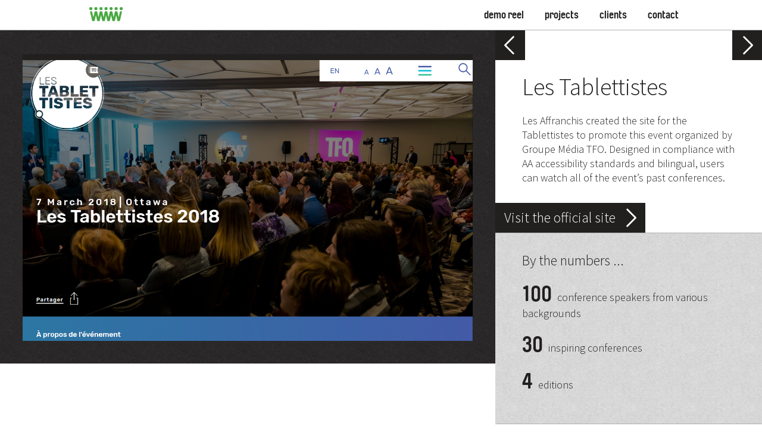

--- FILE ---
content_type: text/html; charset=UTF-8
request_url: https://lesaffranchis.ca/en/projects/les-tablettistes?catid=4
body_size: 2413
content:
<!DOCTYPE HTML>
<html lang="fr-CA" class="no-js">

<head>
	<title>Les Tablettistes, a project by Les Affranchis</title>

	<meta charset="UTF-8"/>
	<!-- Favicons -->
	<link rel="icon" href="https://lesaffranchis.ca/_/images/favicons/favicon_32.png" sizes="32x32">

	<!-- Touch icons -->
	<link rel="apple-touch-icon-precomposed"
	      href="https://lesaffranchis.ca/_/images/favicons/favicon_152.png">

	<!-- Win 8 tiles -->
	<meta name="msapplication-TileColor" content="#4aab48">
	<meta name="msapplication-TileImage"
	      content="https://lesaffranchis.ca/_/images/favicons/favicon_144.png">

	<meta name="viewport" content="width=device-width, user-scalable=0, initial-scale=1"/>

			<link rel="canonical" href="https://lesaffranchis.ca/en/projects/les-tablettistes"/>
	
	<link rel="stylesheet" href="https://cdnjs.cloudflare.com/ajax/libs/tiny-slider/2.9.2/tiny-slider.css">
	<link rel="stylesheet" href="https://vjs.zencdn.net/7.5.5/video-js.css"/>
	<link rel="stylesheet"
	      href="https://lesaffranchis.ca/_/css/style.css?v=1727212270"/>

	
	<script src="https://cdnjs.cloudflare.com/ajax/libs/tiny-slider/2.9.2/min/tiny-slider.js"></script>
	<script src="https://vjs.zencdn.net/7.5.5/video.js"></script>
	<script src="https://unpkg.com/imagesloaded@4/imagesloaded.pkgd.min.js"></script>
	<script src="https://unpkg.com/masonry-layout@4/dist/masonry.pkgd.min.js"></script>

	<script
			src="https://code.jquery.com/jquery-3.4.1.min.js"
			integrity="sha256-CSXorXvZcTkaix6Yvo6HppcZGetbYMGWSFlBw8HfCJo="
			crossorigin="anonymous"></script>

	<script src="https://cdnjs.cloudflare.com/ajax/libs/gsap/3.0.1/gsap.min.js"></script>


	<script>
		var BASE_URL   = 'https://lesaffranchis.ca/',
		    STATIC_URL = 'https://lesaffranchis.ca/',
		    LANG       = 'en';
	</script>
	<script src="https://lesaffranchis.ca/_/js/Main.js?v=1728324961"></script>


	<!-- Google Tag Manager -->
	<script>(function ( w, d, s, l, i )
		{
			w[ l ] = w[ l ] || [];
			w[ l ].push( {
				'gtm.start'                     :
					new Date().getTime(), event : 'gtm.js',
			} );
			var f                            = d.getElementsByTagName( s )[ 0 ],
			    j = d.createElement( s ), dl = l != 'dataLayer' ? '&l=' + l : '';
			j.async = true;
			j.src =
				'https://www.googletagmanager.com/gtm.js?id=' + i + dl;
			f.parentNode.insertBefore( j, f );
		})( window, document, 'script', 'dataLayer', 'GTM-WXZH8HC' );</script>
	<!-- End Google Tag Manager -->
	<!-- Google tag (gtag.js) added 2023-06-28 for GA4-->
	<script async src="https://www.googletagmanager.com/gtag/js?id=G-NS2P29407E"></script>
	<script>
		window.dataLayer = window.dataLayer || [];

		function gtag ()
		{
			dataLayer.push( arguments );
		}

		gtag( 'js', new Date() );
		gtag( 'config', 'G-NS2P29407E' );
		gtag( 'config', 'AW-1019860243' );
	</script>
	    <meta name="description" content="Les Tablettistes : A digital project created with love by Les Affranchis.">
    <meta property="og:description" content="The web showcase for Les Tablettistes conference, completely accessible and dedicated to discussions on education and innovation.">
    <meta property="og:image" content="https://lesaffranchis.s3.amazonaws.com/web/images/Tablettistes_Desktop1_1280x800.jpg">
    <meta property="og:locale" content="en">
    <meta property="og:site_name" content="LesAffranchis.ca">
    <meta property="og:title" content="Les Tablettistes, a project by Les Affranchis">
    <meta property="og:type" content="article">
    <meta property="og:url" content="https://lesaffranchis.ca/en/projects/les-tablettistes">
</head>
<body id="project_details">

<header>
    <h1><a href="https://lesaffranchis.ca/en/">Les Affranchis</a></h1>
</header>

<nav>
    <a class="home" href="https://lesaffranchis.ca/en/">home</a>

	<button id="btn_toggle_menu">
		<img class="icon_menu" src="/_/images/bg_nav.svg" alt="Open menu">
		<img class="icon_close" src="/_/images/btn_menu_close.svg" alt="Closed menu">
	</button>

    <ul>
	    <li><a href="https://lesaffranchis.ca/en/demo-reel/">Demo reel</a></li>
        <li><a href="https://lesaffranchis.ca/en/projects/">projects</a>
                    </li>
                <li><a href="https://lesaffranchis.ca/en/clients">clients</a></li>
        <li><a href="https://lesaffranchis.ca/en/contact-us">contact</a></li>
    </ul>
</nav>

<section id="main">
	<article id="project">
	<header>
				<nav class="projet_nav has-prev has-next">
			<ul>
								<li><a href="https://lesaffranchis.ca/en/projects/lise-watier-une-vie-a-entreprendre?catid=4" class="prev_project"></a></li>
												<li><a href="https://lesaffranchis.ca/en/projects/miikana-sur-la-route-de-la-lnh?catid=4" class="next_project"></a></li>
							</ul>
		</nav>
		
		<h1>Les Tablettistes</h1>
		<p>Les Affranchis created the site for the Tablettistes to promote this event organized by Groupe Média TFO. Designed in compliance with AA accessibility standards and bilingual, users can watch all of the event’s past conferences.</p>

		<div class="links">
							<ul class="links">
											<li><a href="https://www.tablettistes.com/fr/"
							   target="_blank">Visit the official site</a></li>
														</ul><!-- .links -->
			
					</div><!-- .links -->
	</header>

	<section id="medias">
					<article class="image full">
									<img src="https://lesaffranchis.s3.amazonaws.com/web/images/Tablettistes_Desktop1_1280x800.jpg" alt="">
							</article>
			</section><!-- #medias -->

	<aside>
					<div id="stats">
				<h2>By the numbers ...</h2>
				<ul>
	<li><strong>100</strong> conference speakers from various backgrounds</li>
	<li><strong>30</strong> inspiring conferences</li>
	<li><strong>4</strong> editions</li>
</ul>
			</div><!-- #stats -->
		
		

					<div id="clients">
				<h2>Client</h2>
				<ul>
											<li><img src="https://lesaffranchis2018.s3.amazonaws.com/images/tfo.svg"
								 alt="TFO"></li>
									</ul>
			</div><!-- #client -->
		
			</aside>


</article></section><!-- #main -->

<footer>
	<div class="content_wrap">

		<div class="contact">
			<p class="email">
				<script>var a="\x74\x65\x61\x6d\x40\x6c\x65\x73\x61\x66\x66\x72\x61\x6e\x63\x68\x69\x73\x2e\x63\x61"; document.write("<a href='mailto:" + a + "'>");</script>
				<script>document.write(a)</script></a>
			</p>
			<p class="phone">
				<a href="tel:+15149030525">514 903-0525</a>
			</p>
		</div>

		<div class="back2top">
			<a href="#" id="btn_back2top"></a>
		</div>

		<div class="break"></div>

		<ul class="social">
			<li><a href="https://www.facebook.com/pages/Les-Affranchis/116799531747668" target="_blank" class="facebook">Facebook</a></li>
			<li><a href="https://instagram.com/lesaffranchis" target="_blank" class="instagram">Instagram</a></li>
			<li><a href="http://www.linkedin.com/company/les-affranchis" target="_blank" class="linkedin">LinkedIn</a></li>
		</ul><!-- .social -->
		<ul class="submenu">
			<li><a href="https://lesaffranchis.ca/fr/realisations/les-tablettistes" class="lang">Français</a></li>
						<li><a href="https://lesaffranchis.ca/en/jobs" class="jobs">careers</a></li>
		</ul><!-- .submenu -->
		<p class="copyright"><a href="https://lesaffranchis.ca/">Les Affranchis</a> © 2009-2026</p>
	</div>
</footer>
</body>
</html>

--- FILE ---
content_type: text/css
request_url: https://lesaffranchis.ca/_/css/style.css?v=1727212270
body_size: 7873
content:
html{color:#000;background:#fff}blockquote,body,code,dd,div,dl,dt,fieldset,form,h1,h2,h3,h4,h5,h6,input,legend,li,ol,p,pre,td,textarea,th,ul{margin:0;padding:0}table{border-collapse:collapse;border-spacing:0}fieldset,img{border:0}address,caption,cite,code,dfn,em,strong,th,var{font-style:normal;font-weight:400}ol,ul{list-style:none}caption,th{text-align:left}h1,h2,h3,h4,h5,h6{font-size:100%;font-weight:400}q:after,q:before{content:""}abbr,acronym{border:0;font-variant:normal}sup{vertical-align:text-top}sub{vertical-align:text-bottom}input,select,textarea{font-family:inherit;font-size:inherit;font-weight:inherit;*font-size:100%}legend{color:#000}@font-face{font-family:Source Sans Pro;font-style:italic;font-weight:300;src:url(https://fonts.gstatic.com/s/sourcesanspro/v22/6xKwdSBYKcSV-LCoeQqfX1RYOo3qPZZMkids18E.ttf) format("truetype")}@font-face{font-family:Source Sans Pro;font-style:normal;font-weight:300;src:url(https://fonts.gstatic.com/s/sourcesanspro/v22/6xKydSBYKcSV-LCoeQqfX1RYOo3ik4zwlxdr.ttf) format("truetype")}@font-face{font-family:Source Sans Pro;font-style:normal;font-weight:700;src:url(https://fonts.gstatic.com/s/sourcesanspro/v22/6xKydSBYKcSV-LCoeQqfX1RYOo3ig4vwlxdr.ttf) format("truetype")}@font-face{font-family:BrauerNeueBold;src:url(fonts/lineto-brauer-neue-bold.eot);src:url(fonts/lineto-brauer-neue-bold.eot?#iefix) format("embedded-opentype"),url(fonts/lineto-brauer-neue-bold.woff) format("woff"),url(fonts/lineto-brauer-neue-bold.ttf) format("truetype"),url(fonts/lineto-brauer-neue-bold.svg#BrauerNeueBold) format("svg");font-weight:400;font-style:normal}@font-face{font-family:BrauerNeueBoldItalic;src:url(fonts/lineto-brauer-neue-bolditalic.eot);src:url(fonts/lineto-brauer-neue-bolditalic.eot?#iefix) format("embedded-opentype"),url(fonts/lineto-brauer-neue-bolditalic.woff) format("woff"),url(fonts/lineto-brauer-neue-bolditalic.ttf) format("truetype"),url(fonts/lineto-brauer-neue-bolditalic.svg#BrauerNeueBoldItalic) format("svg");font-weight:400;font-style:normal}body{color:#221f1f;font-family:Source Sans Pro,sans-serif;font-size:62.5%}body .primary-color{color:#48aa47!important}body .text-error{color:red;font-size:18px}body .hidden{visibility:hidden}body .no-deco{text-decoration:none}body .row{display:-webkit-box;display:-ms-flexbox;display:flex;-ms-flex-wrap:wrap;flex-wrap:wrap;margin-bottom:10px}body .column{-webkit-box-flex:1;-ms-flex:1;flex:1;margin-right:10px}body .column:last-child{margin-right:0}body form{max-width:80%;margin:0 auto}body input,body textarea{width:100%;padding:8px;margin-top:5px;-webkit-box-sizing:border-box;box-sizing:border-box}body .full-width{-webkit-box-orient:vertical;-webkit-box-direction:normal;-ms-flex-direction:column;flex-direction:column}body textarea{height:100px;resize:none}body h3{font-size:25px;font-weight:bolder;padding-bottom:25px}body p{font-size:20px;margin:0 auto;text-align:left}a,a:focus,button,button:focus{outline:0}section#main{padding-top:40px}@media (min-width:768px){section#main{padding-top:36.63%;position:relative;z-index:2}}body>header{display:none}@media (min-width:768px){body>header{display:block;left:10px;position:fixed;top:51px;z-index:1}body>header h1 a{display:block;overflow:hidden;text-indent:-1000px;background:url(../images/logo.svg) no-repeat;background-size:220px;background-position:-69px 0;height:36px;width:156px}}@media (min-width:1024px){body>header{left:50%;margin-left:-500px}}footer{background:#fff;clear:both}footer .content_wrap{-webkit-box-sizing:border-box;box-sizing:border-box;-ms-flex-wrap:wrap;flex-wrap:wrap;-webkit-box-pack:justify;-ms-flex-pack:justify;justify-content:space-between;margin:0 auto;max-width:1024px;padding:10px;position:relative}footer .content_wrap,footer div.back2top{display:-webkit-box;display:-ms-flexbox;display:flex;-webkit-box-orient:horizontal;-webkit-box-direction:normal;-ms-flex-direction:row;flex-direction:row}footer div.back2top{font-size:10px;-webkit-box-pack:end;-ms-flex-pack:end;justify-content:flex-end;padding-bottom:20px;width:3em}footer div.back2top a{background:#48aa47 url(../images/btn_next_prev.svg) 100% 0 no-repeat;background-size:6em 3em;display:block;height:3em;-webkit-transform:rotate(-90deg);transform:rotate(-90deg);width:3em}footer .contact a{color:#48aa47;font-family:BrauerNeueBold,Impact,sans-serif;font-size:22px;text-decoration:none}footer .contact .email{padding-top:10px}footer .contact .phone{padding-top:4px}footer ul.social{height:31px}footer ul.social li{float:left}footer ul.social li+li{margin-left:5px}footer ul.social li a{display:block;overflow:hidden;text-indent:-1000px;background:url(../images/btn_social.svg) no-repeat;background-size:128px 31px;height:31px;width:32px}footer ul.social li a.facebook{background-position:0 0}footer ul.social li a.twitter{background-position:-32px 0}footer ul.social li a.linkedin{background-position:-64px 0}footer ul.social li a.instagram{background-position:-96px 0}footer ul.submenu{padding:2px 0 0}footer ul.submenu li{display:inline}footer ul.submenu li+li{margin:0 0 0 10px}footer ul.submenu li a{color:#221f1f;font-family:BrauerNeueBold,Impact,sans-serif;font-size:22px;line-height:31px;text-decoration:none;text-transform:lowercase}footer p.copyright{clear:both;color:#888;font-size:10px;padding:10px 0 0;text-align:center;width:100%}footer p.copyright a{color:#888;text-decoration:none}footer .break{height:20px;width:100%}@media (min-width:480px){footer ul.social li+li{margin-left:10px}footer ul.submenu li+li{margin-left:35px}}@media (min-width:768px){footer ul.submenu li a{font-size:18px}}@media (min-width:1024px){footer{position:relative}footer p.copyright{padding-top:45px}}body>nav{background:#fff;border-bottom:1px solid #b0b0b0;display:-webkit-box;display:-ms-flexbox;display:flex;-webkit-box-pack:justify;-ms-flex-pack:justify;justify-content:space-between;height:39px;left:0;position:fixed;right:0;top:0;z-index:100}body>nav a.home{display:block;overflow:hidden;text-indent:-1000px;background:url(../images/logo.svg) no-repeat;height:39px;margin:0 0 0 10px;width:174px}body>nav button#btn_toggle_menu{background:transparent;border:0;cursor:pointer;margin:0;padding:0}body>nav button#btn_toggle_menu img.icon_menu{display:block}body>nav button#btn_toggle_menu img.icon_close{display:none}body>nav>ul{background:#fff;border-bottom:1px solid #b0b0b0;opacity:0;height:0;left:0;overflow:hidden;position:fixed;right:0;top:40px;-webkit-transition:opacity .2s ease-in-out;transition:opacity .2s ease-in-out;z-index:-1}body>nav>ul li+li{border-top:1px solid #ececec}body>nav>ul li a{color:#221f1f;display:block;font-family:BrauerNeueBold,Impact,sans-serif;font-size:22px;height:23px;line-height:23px;padding:10px;text-align:center;text-decoration:none;text-transform:lowercase}body>nav>ul li a.active{color:#48aa47}body>nav>ul li a.lang{background:#48aa47;border-radius:50%;color:#fff;display:block;height:1em;margin:0 auto;width:1em}body>nav.visible button#btn_toggle_menu img.icon_menu,body>nav>ul li ul{display:none}body>nav.visible button#btn_toggle_menu img.icon_close{display:block}body>nav.visible>ul{height:auto;opacity:1}@media (min-width:768px){body>nav{background:#fff;border-bottom:1px solid #b0b0b0;height:50px}body>nav a.home{background:url(../images/logo.svg) no-repeat;background-size:220px;height:50px;margin:0 0 0 20px;width:57px}body>nav button#btn_toggle_menu{display:none}body>nav ul{-webkit-transition:none;transition:none;-webkit-box-align:center;-ms-flex-align:center;align-items:center;border-bottom:0;display:-webkit-box;display:-ms-flexbox;display:flex;height:50px;left:auto;margin-right:10px;opacity:1;position:static;right:auto;top:auto;z-index:auto}body>nav ul li+li{border-top:0;margin-left:35px}body>nav ul li a{font-size:18px;padding:0}body>nav ul li a.lang{display:inline-block}body>nav ul li ul{border:1px solid #b0b0b0;border-bottom:0;border-top:0;display:inline;float:none;height:21px;margin:15px -20px 0 20px;padding:0 18px}body>nav ul li ul li{height:21px}body>nav ul li ul li a{color:#6a6766;font-size:14px;height:21px;line-height:21px}body>nav ul li ul li+li{margin-left:20px}body>nav ul.visible{height:175px;opacity:1}}@media (min-width:1024px){body>nav a.home{position:absolute;left:50%;margin-left:-490px}body>nav>ul{position:absolute;right:50%;margin-right:-500px}}section#tagline{display:none;height:0;left:0;padding-bottom:36.73%;position:fixed;right:0;top:0;z-index:1}section#tagline h1{color:#231f20;font-family:Source Sans Pro,sans-serif;font-size:2.65vw;left:61%;line-height:normal;position:absolute;top:20%;width:27%;z-index:1}section#tagline:after{background:-webkit-gradient(linear,left top,right top,from(transparent),to(rgba(0,0,0,.5)));background:linear-gradient(90deg,transparent 0,rgba(0,0,0,.5));content:"";display:block;height:100%;left:0;opacity:.5;position:absolute;top:0;width:100%}@media (min-width:768px){section#tagline{display:block}}body#contact section#tagline:after{content:none}article#presentation{background:#fff;padding:40px 15px;position:relative;text-align:center}article#presentation h1{font-family:BrauerNeueBold,Impact,sans-serif;font-size:30px}article#presentation h2{font-size:18px;margin:1em 0}article#presentation div.about,article#presentation div.error404{max-width:1030px;margin:0 auto}article#presentation div.about p,article#presentation div.error404 p{font-size:16px;margin:0 auto;text-align:left}article#presentation div.about p+p,article#presentation div.error404 p+p{margin-top:1em}article#presentation div.about p strong,article#presentation div.error404 p strong{color:#48aa47;font-weight:700}article#presentation div.error404{max-width:560px}article#presentation div.error404 p{text-align:center}@media (min-width:768px){article#presentation{padding:50px}article#presentation h1{font-size:40px}article#presentation h2{font-size:24px}article#presentation div.about p,article#presentation div.error404 p{font-size:16px}}@media (min-width:1024px){article#presentation{padding:70px 40px}article#presentation h1{font-size:60px}article#presentation h2{font-size:36px}article#presentation div.about p,article#presentation div.error404 p{font-size:22px}}article#infographics{background:#fff;padding:60px 0;position:relative}article#infographics h1{font-size:22px;margin:0 0 40px;text-align:center}article#infographics div.infographic_list{padding:0 0 40px;overflow:hidden;width:100%}article#infographics div.infographic_list.animated p strong{background-image:none}article#infographics div.infographic_list.animated p canvas{display:block}article#infographics p{font-size:18px;display:block;position:relative;text-align:center}article#infographics p.ideas strong{background-image:url(../images/bg_infographic_ideas.svg)}article#infographics p.colors strong{background-image:url(../images/bg_infographic_colors.svg)}article#infographics p.code strong{background-image:url(../images/bg_infographic_code.svg)}article#infographics p+p{margin-top:40px}article#infographics p strong{background-position:bottom;background-repeat:no-repeat;background-size:100%;font-size:54px;height:210px;margin:0 auto;position:relative;z-index:1}article#infographics p em,article#infographics p strong{display:block;font-family:BrauerNeueBold,Impact,sans-serif;width:262px}article#infographics p em{background:url(../images/bg_infographic_banner.svg) no-repeat;background-size:100%;color:#fff;height:56px;line-height:43px;margin:0 auto 20px;text-transform:uppercase}article#infographics p canvas{display:none;height:175px;left:50%;margin:0 0 0 -131px;position:absolute;top:35px;width:262px}article#infographics div.owl-pagination{bottom:0;height:10px;left:0;position:absolute;right:0;text-align:center}article#infographics div.owl-pagination div.owl-page{display:inline-block;height:10px;overflow:hidden;width:10px}article#infographics div.owl-pagination div.owl-page+div.owl-page{margin-left:5px}article#infographics div.owl-pagination div.owl-page span{border-radius:5px;background:#a49c9c;display:block;height:10px;width:10px}article#infographics div.owl-pagination div.owl-page.active span{background:#221f1f}@media (min-width:768px){article#infographics h1{font-size:26px}article#infographics div.infographic_list{margin:0 auto;width:100%}article#infographics div.infographic_list p{font-size:15px;float:left;width:30%}article#infographics div.infographic_list p+p{margin:0 0 0 5%}article#infographics div.infographic_list p strong{font-size:46px;height:158px;width:205px}article#infographics div.infographic_list p em{font-size:15px;height:44px;line-height:33px;margin-bottom:10px;width:205px}article#infographics div.infographic_list p canvas{height:137px;margin:0 0 0 -103px;top:20px;width:205px}}@media (min-width:1024px){article#infographics div.infographic_list{margin:0 auto;width:1000px}article#infographics div.infographic_list p{font-size:18px;width:30%}article#infographics div.infographic_list p+p{margin:0 0 0 5%}article#infographics div.infographic_list p strong{font-size:54px;height:210px;width:262px}article#infographics div.infographic_list p em{font-size:18px;height:56px;line-height:43px;margin-bottom:20px;width:262px}article#infographics div.infographic_list p canvas{height:175px;margin:0 0 0 -131px;top:35px;width:262px}}#project_list{background:url(../images/bg_black_noisy.gif) top;padding:30px 0}#project_list>h1{font-size:30px;height:40px;line-height:40px}#project_list>h1,#project_list>h2{color:#fff;font-family:BrauerNeueBold,Impact,sans-serif;text-align:center}#project_list>h2{font-size:20px;height:30px;line-height:30px;text-transform:lowercase}#project_list div.project_list{padding:20px 0}#project_list>p{text-align:center}#project_list>p a{color:#fff;font-size:20px;text-decoration:none}#project_list p.more_projects{text-align:center}#project_list p.more_projects a,#project_list p.more_projects button{background:#221f1f;border:0;color:#fff;cursor:pointer;display:inline-block;font-family:inherit;font-size:24px;height:50px;line-height:50px;margin:0;padding:0 0 0 15px;text-decoration:none}#project_list p.more_projects a:after,#project_list p.more_projects button:after{background:url(../images/btn_next_prev.svg) no-repeat 100%;background-size:100px 50px;float:right;content:"";display:block;height:50px;width:50px}#project_list p.more_projects button{border:0;cursor:pointer;font-family:Source Sans Pro,sans-serif}@media (min-width:768px){#project_list p.more_projects{text-align:right}}#project_list article{background:#221f1f;color:#fff;margin:0 auto;padding:10px 0 5px;width:270px}#project_list article+article{margin-top:20px}#project_list article img{display:block;width:270px}#project_list article a{color:#fff;display:-webkit-box;display:-ms-flexbox;display:flex;-webkit-box-orient:vertical;-webkit-box-direction:normal;-ms-flex-direction:column;flex-direction:column;text-decoration:none}#project_list article a picture{-webkit-box-ordinal-group:2;-ms-flex-order:1;order:1;height:170px;width:270px}@media (min-width:768px){#project_list article a picture.medium{height:270px}#project_list article a picture.large{height:370px}}#project_list article a h1{background:url(../images/bg_single_project_link.svg) no-repeat 100% 0;display:block;font-size:26px;padding:10px 40px 10px 10px;line-height:30px;-webkit-box-ordinal-group:3;-ms-flex-order:2;order:2}#project_list article p{font-size:15px;margin:0 10px}#project_list article ul.tags{border-top:1px solid #fff;display:-webkit-box;display:-ms-flexbox;display:flex;-webkit-box-orient:horizontal;-webkit-box-direction:normal;-ms-flex-direction:row;flex-direction:row;margin:10px 10px 0;padding:5px 0}#project_list article ul.tags li{font-family:BrauerNeueBold,Impact,sans-serif;font-size:18px;display:block;position:relative}#project_list article ul.tags li+li{padding-left:2em}#project_list article ul.tags li+li:before{content:" + ";display:block;left:1em;position:absolute;-webkit-transform:translateX(-50%);transform:translateX(-50%);top:0}#project_list article ul.tags li a{color:#fff;text-decoration:none;text-transform:lowercase}#project_list div#project_filters ul{-webkit-box-sizing:border-box;box-sizing:border-box;display:-webkit-box;display:-ms-flexbox;display:flex;-webkit-box-pack:justify;-ms-flex-pack:justify;justify-content:space-between;margin:30px auto 0;max-width:400px;padding:0 20px;width:100%}#project_list div#project_filters ul li{font-family:BrauerNeueBold,Impact,sans-serif;font-size:16px}#project_list div#project_filters ul li a{color:#fff;opacity:.5;text-decoration:none}#project_list div#project_filters ul li a:before{content:"+";margin-right:.1em;opacity:0}#project_list div#project_filters ul li a.active,#project_list div#project_filters ul li a.active:before{opacity:1}article#quotes{background:#48aa47;color:#fff;display:none;float:right;padding:80px 0 0;position:relative}article#quotes h1{font-family:BrauerNeueBold,Impact,sans-serif;height:40px;line-height:40px;padding:0 30px}article#quotes blockquote{padding:25px 30px 30px;text-indent:-.6em}article#quotes button.nav{display:block;overflow:hidden;text-indent:-1000px;background:rgba(0,0,0,.5) url(../images/btn_next_prev.svg) no-repeat;background-position:-50px 0;background-size:100px 50px;border:0;height:50px;padding:0;position:absolute;top:0;right:0;width:50px}article#quotes button.nav+button.nav{background-position:0 0;right:53px}@media (min-width:768px){article#quotes{display:block;width:40%}article#quotes h1{font-size:20px;padding-left:30px;padding-right:30px}article#quotes blockquote{font-size:22px;padding-left:30px;padding-right:30px}}@media (min-width:1024px){article#quotes{padding-top:160px;width:35%}article#quotes h1{font-size:24px;padding-left:40px;padding-right:40px}article#quotes blockquote{font-size:30px;padding-left:40px;padding-right:40px}article#quotes h1{height:60px;line-height:60px;margin-bottom:10px}article#quotes button.nav{background-position:-70px 0;background-size:140px 70px;height:70px;width:70px}article#quotes button.nav+button.nav{background-position:0 0;right:73px}}@media (min-width:1280px){article#quotes h1{font-size:28px;padding-left:50px;padding-right:50px}article#quotes blockquote{font-size:36px;padding-left:50px;padding-right:50px}}@media (min-width:1366px){article#quotes h1{font-size:32px;padding-left:60px;padding-right:60px}article#quotes blockquote{font-size:44px;padding-left:60px;padding-right:60px}}@media (min-width:1680px){article#quotes{width:30%}article#quotes h1{font-size:32px;padding-left:70px;padding-right:70px}article#quotes blockquote{font-size:48px;padding-left:70px;padding-right:70px}}section#verb_game{background:#fff;display:none;position:relative}section#verb_game button#btn_open_game{background:#221f1f url(../images/bg_client_projects_arrows.svg) no-repeat;background-size:58px 120px;background-position:0 -60px;border:0;cursor:pointer;height:60px;left:50%;padding:0;position:absolute;margin:0 0 0 300px;top:0;-webkit-transition:background-position .2s ease-out,margin .2s ease-out;transition:background-position .2s ease-out,margin .2s ease-out;width:60px}section#verb_game div.form{height:0;overflow:hidden}section#verb_game div.form div.form_wrap{border-top:1px solid #b0b0b0;display:-webkit-box;display:-ms-flexbox;display:flex;-webkit-box-pack:center;-ms-flex-pack:center;justify-content:center;padding:50px 0;text-align:center}section#verb_game label{font-size:42px}section#verb_game input{border:0;border-bottom:1px solid #221f1f;color:#221f1f;display:inline-block;font-size:32px;height:45px;line-height:45px;margin:0 10px;text-align:center}section#verb_game input:focus{outline:0}section#verb_game #btn_verb_submit{background:#221f1f;border:0;display:inline-block;cursor:pointer;color:#fff;font-size:28px;height:45px;line-height:45px;padding:0;text-align:center;text-decoration:none;width:50px}section#verb_game.visible button#btn_open_game{background-position:0 0}section#verb_game.ready button#btn_open_game{margin-top:-60px}@media (min-width:768px){section#verb_game{display:block}}#awards_summary{background:url(../images/bg_white_noisy.gif) repeat top;border:1px solid #b0b0b0;border-left:0;border-right:0;padding:18px}#awards_summary h1{font-size:18px;margin:0 0 1em;text-align:center}#awards_summary ul li{display:block;font-size:16px;line-height:2em;text-align:center}#awards_summary ul li+li{margin-top:40px}#awards_summary ul li strong{font-weight:700}#awards_summary ul img{display:block;margin:0 auto;width:150px}@media (min-width:600px){#awards_summary ul{display:-webkit-box;display:-ms-flexbox;display:flex;-ms-flex-wrap:wrap;flex-wrap:wrap;-webkit-box-pack:center;-ms-flex-pack:center;justify-content:center}#awards_summary ul li+li{margin:0}#awards_summary ul img{height:100px;-o-object-fit:contain;object-fit:contain}}@media (min-width:768px){#awards_summary{padding:24px}#awards_summary h1{font-size:24px}#awards_summary ul li{font-size:18px}}@media (min-width:1024px){#awards_summary{padding:36px}#awards_summary h1{font-size:36px}#awards_summary ul li{font-size:24px}}.vjs-default-skin .vjs-play-progress,.vjs-default-skin .vjs-volume-level{background:#48aa47 none -50% 0 repeat}.vjs-default-skin.vjs-big-play-centered .vjs-big-play-button{margin-left:-1.4em}.video-js{font-size:11px}.video-js:hover .vjs-big-play-button,.video-js:hover .vjs-big-play-button:focus{background:#48aa47}.vjs-default-skin .vjs-big-play-button{background:#48aa47;border:0;border-radius:50%;font-size:10vw;height:1.6em;left:50%;line-height:1.6em;margin:0;top:50%;-webkit-transform:translate(-50%,-50%);transform:translate(-50%,-50%);width:1.6em}@media (min-width:768px){.vjs-default-skin .vjs-big-play-button{font-size:5vw}}section#main .projects_quote_wrap{background:#48aa47}@media (min-width:768px){section#main .projects_quote_wrap{display:-webkit-box;display:-ms-flexbox;display:flex}}section#project_list{padding-bottom:0;position:relative}section#project_list div.tns-controls{left:0;position:absolute;right:0;top:0}section#project_list div.tns-controls button{display:block;overflow:hidden;text-indent:-1000px;background:rgba(0,0,0,.5) url(../images/btn_next_prev.svg) no-repeat;background-size:100px 50px;border:0;height:50px;padding:0;width:50px}section#project_list div.tns-controls button[data-controls=prev]{background-position:0 0;float:left}section#project_list div.tns-controls button[data-controls=next]{background-position:-50px 0;float:right}body#home>header h1 a{background-image:url(../images/logo_white.svg)}body#home section#tagline h1{color:#fff}@media (min-width:480px){body#home section#project_list div.tns-controls button{background-size:100px 50px;height:50px;width:50px}body#home section#project_list div.tns-controls button[data-controls=next]{background-position:-50px 0}}@media (min-width:768px){a#btn_open_game{display:block}body#home section#project_list{-webkit-box-flex:1;-ms-flex-positive:1;flex-grow:1;width:60%}body#home section#project_list div.tns-controls{left:auto;width:103px}}@media (min-width:1024px){body#home section#project_list{padding-top:70px;width:65%}body#home section#project_list>h1{font-size:60px;height:60px;line-height:60px;padding:0 0 20px}body#home section#project_list div.tns-controls{width:143px}body#home section#project_list div.tns-controls button{background-size:140px 70px;height:70px;width:70px}body#home section#project_list div.tns-controls button[data-controls=next]{background-position:-70px 0}}@media (min-width:1680px){body#home section#project_list{width:70%}}div.project_list{margin:0 auto}body#projects>header h1 a{background-image:url(../images/logo_white.svg)}body#projects section#project_list{padding-top:0}body#projects section#project_list>h1{font-size:50px;padding-top:20px}body#projects section#project_list article{margin-top:50px}@media (min-width:768px){body#projects section#tagline h1{color:#fff}body#projects section#project_list>h1{font-size:60px;padding-top:60px}}article#project header{overflow:hidden}article#project header h1{font-size:40px;margin:0 auto;padding:20px 0 10px;width:80%}article#project header>ul,article#project header p{font-size:18px;line-height:24px;margin:10px auto 0;width:80%}article#project header>ul{list-style:square}article#project header>ul li{margin:5px 0 0 20px}article#project header>ul em,article#project header p em{font-style:italic}article#project header div.links{overflow:hidden;position:relative}article#project header div.links ul{margin-top:30px}article#project header div.links ul li{display:block}article#project header div.links ul li a{background:#221f1f;color:#fff;display:inline-block;font-size:24px;height:50px;line-height:50px;text-decoration:none}article#project header div.links ul.links li+li{margin-top:3px}article#project header div.links ul.links li a{padding:0 0 0 15px}article#project header div.links ul.links li a:after{background:url(../images/btn_next_prev.svg) no-repeat 100%;background-size:100px 50px;float:right;content:"";display:block;height:50px;width:50px}article#project header div.links ul.share{clear:left;float:left}article#project header div.links ul.share li{float:left}article#project header div.links ul.share li+li{margin-left:3px}article#project header div.links ul.share li a{display:block;overflow:hidden;text-indent:-1000px;background:#221f1f url(../images/btn_share.svg) no-repeat;width:50px}article#project header div.links ul.share li a.facebook{background-position:0 0}article#project header div.links ul.share li a.twitter{background-position:-50px 0}article#project header div.links ul.apps{clear:both;padding:3px 0 0}article#project header div.links ul.apps li{float:left;margin:0 3px}article#project header div.links ul.apps li+li{float:right}article#project header div.links ul.apps li a{display:block;overflow:hidden;text-indent:-1000px;height:50px}article#project header div.links ul.apps li a.google{background:url(../images/btn_google_play.svg) no-repeat;width:146px}article#project header div.links ul.apps li a.apple{background:url(../images/btn_apple_store.svg) no-repeat;width:174px}article#project header .projet_nav ul{display:-webkit-box;display:-ms-flexbox;display:flex;-webkit-box-pack:start;-ms-flex-pack:start;justify-content:flex-start}article#project header .projet_nav a{background:#221f1f url(../images/btn_next_prev.svg) 100% 0 no-repeat;background-size:200% 100%;display:block;height:50px;width:50px}article#project header .projet_nav a.prev_project{-webkit-transform:rotate(-180deg);transform:rotate(-180deg)}@media (min-width:1360px){article#project header .projet_nav a{height:70px;width:70px}}article#project header .projet_nav.has-next ul{-webkit-box-pack:end;-ms-flex-pack:end;justify-content:flex-end}article#project header .projet_nav.has-prev.has-next ul{-webkit-box-pack:justify;-ms-flex-pack:justify;justify-content:space-between}article#project section#medias{background:url(../images/bg_black_noisy.gif) top;margin-top:40px;padding:60px 0 40px}article#project section#medias article{margin:0 auto;width:90%}article#project section#medias article.image img{border-top:10px solid #221f1f;display:block;margin:0 auto;max-height:400px;max-width:100%}article#project section#medias article.video div.video_player{border-top:10px solid #221f1f;padding-bottom:56.25%;position:relative;width:100%}article#project section#medias article.video div.video_player .video-js{height:100%;left:0;position:absolute;top:0;width:100%}article#project section#medias div.owl-buttons{position:absolute;right:0;top:0}article#project section#medias div.owl-buttons div.owl-next,article#project section#medias div.owl-buttons div.owl-prev{display:block;overflow:hidden;text-indent:-1000px;background:rgba(0,0,0,.5) url(../images/btn_next_prev.svg) no-repeat;background-size:100px 50px;height:50px;width:50px}article#project section#medias div.owl-buttons div.owl-prev{background-position:0 0;float:left}article#project section#medias div.owl-buttons div.owl-next{background-position:-50px 0;float:right;margin-left:5px}article#project aside{font-size:18px}article#project aside h2{font-size:24px;margin:0 auto;width:80%}article#project aside>div{padding:30px 0}article#project aside>div p,article#project aside>div ul{margin:0 auto;width:80%}article#project aside div#stats{background:url(../images/bg_grey_noisy.gif) repeat top;border:1px solid #b0b0b0;border-left:0;border-right:0}article#project aside div#stats ul li{margin:20px 0}article#project aside div#stats ul li strong{font-family:BrauerNeueBold,Impact,sans-serif;font-size:28px;margin-right:5px}article#project aside div#stats ul li em{font-style:italic}article#project aside #awards{background:url(../images/bg_white_noisy.gif) repeat top;border:1px solid #b0b0b0;border-left:0;border-right:0}article#project aside #awards div.award{-webkit-box-align:center;-ms-flex-align:center;align-items:center;display:-webkit-box;display:-ms-flexbox;display:flex;-webkit-box-pack:justify;-ms-flex-pack:justify;justify-content:space-between;-webkit-box-orient:horizontal;-webkit-box-direction:reverse;-ms-flex-direction:row-reverse;flex-direction:row-reverse;margin:20px auto;width:80%}article#project aside #awards div.award div.content{-webkit-box-sizing:border-box;box-sizing:border-box;padding-left:20px;width:70%}article#project aside #awards div.award div.content p{margin:0;width:auto}article#project aside #awards div.award img{height:auto;width:30%}article#project aside div#stats+div#awards{border-top:0}article#project aside div#remember{background:#48aa47;color:#fff}article#project aside div#remember h2{font-family:BrauerNeueBold,Impact,sans-serif;text-transform:lowercase}article#project aside div#remember p{font-size:48px;padding:30px 0}article#project aside div#clients ul{display:-webkit-box;display:-ms-flexbox;display:flex;-webkit-box-orient:horizontal;-webkit-box-direction:normal;-ms-flex-direction:row;flex-direction:row;-webkit-box-pack:center;-ms-flex-pack:center;justify-content:center}article#project aside div#clients ul li{width:50%}article#project aside div#clients ul li img{display:block;width:95%}@media (min-width:360px){article#project>header div.links{min-height:80px}article#project>header div.links ul.share{float:none;position:absolute;right:0;top:0}}@media (min-width:600px){article#project section#medias article.image img{max-height:600px}}@media (min-width:768px){body#project_details>header{display:none}body#project_details section#main{padding-top:51px}article#project section#medias{-webkit-box-sizing:border-box;box-sizing:border-box;display:-webkit-box;display:-ms-flexbox;display:flex;-ms-flex-wrap:wrap;flex-wrap:wrap;float:left;-webkit-box-pack:justify;-ms-flex-pack:justify;justify-content:space-between;margin:0;padding:40px 3% 3%;width:55%}article#project section#medias article{margin:0}article#project section#medias article+article{margin-top:20px}article#project section#medias article.image.full{width:100%}article#project section#medias article.image.half{width:47%}article#project section#medias article.video{width:100%}article#project section#medias article.half:first-child+article.half{margin-top:0}article#project>header,article#project aside{clear:right;float:right;width:45%}}@media (min-width:1024px){article#project section#medias{width:65%}article#project section#medias article+article{margin-top:40px}article#project section#medias article.image img{max-height:none;width:100%}article#project>header,article#project aside{width:35%}}@media (min-width:1280px){article#project aside div#stats ul li strong{font-size:36px}}section#client_list{background:#fff;padding-top:40px}section#client_list>h1{font-size:30px;line-height:40px}section#client_list>h1,section#client_list>h2{font-family:BrauerNeueBold,Impact,sans-serif;text-align:center}section#client_list>h2{font-size:20px;padding-top:20px;text-transform:lowercase}section#client_list div.client_list{margin:0 auto;padding-bottom:30px;width:270px}@media (min-width:590px){section#client_list div.client_list{display:-webkit-box;display:-ms-flexbox;display:flex;-webkit-box-orient:horizontal;-webkit-box-direction:normal;-ms-flex-direction:row;flex-direction:row;-ms-flex-wrap:wrap;flex-wrap:wrap;-webkit-box-pack:justify;-ms-flex-pack:justify;justify-content:space-between;width:590px}}@media (min-width:910px){section#client_list div.client_list{display:grid;grid-template-columns:repeat(3,270px);width:910px}}@media (min-width:1230px){section#client_list div.client_list{grid-template-columns:repeat(4,270px);width:1230px}}@media (min-width:1550px){section#client_list div.client_list{grid-template-columns:repeat(5,270px);width:1550px}}@media (min-width:1870px){section#client_list div.client_list{grid-template-columns:repeat(6,270px);width:1870px}}@media (min-width:910px){section#client_list div.client_list.limit_4{display:grid;grid-template-columns:repeat(2,270px);width:710px}}@media (min-width:1550px){section#client_list div.client_list.limit_4{grid-template-columns:repeat(4,270px);width:1050px}}@media (min-width:1870px){section#client_list div.client_list.limit_4{grid-template-columns:repeat(4,270px);width:1570px}}section#client_list div.client_list>article{background:#e3e3e3;border-top:10px solid #221f1f;height:270px;margin:25px 0;position:relative;width:270px}section#client_list div.client_list>article:after{background:url(../images/bg_black_noisy_arrow.png) no-repeat;bottom:-50px;content:"";display:block;height:0;left:50%;margin-left:-19px;position:absolute;-webkit-transition:height .5s ease-in-out;transition:height .5s ease-in-out;width:38px}section#client_list div.client_list>article.no_projects a{cursor:default}section#client_list div.client_list>article:before{background:#fff;bottom:0;content:"";left:0;position:absolute;right:0;top:100%;-webkit-transition:top .5s ease-in-out;transition:top .5s ease-in-out;z-index:1}section#client_list div.client_list>article button{background:transparent;border:0;cursor:pointer;display:block;height:100%;left:0;padding:0;position:absolute;top:0;width:100%}section#client_list div.client_list>article button span{background:#221f1f url(../images/bg_client_projects_arrows.svg) no-repeat 100% 100%;bottom:0;color:#fff;display:block;font-size:16px;height:30px;line-height:30px;padding:0 30px 0 10px;position:absolute;right:0;text-decoration:none;-webkit-transition:all .2s ease-out;transition:all .2s ease-out;z-index:3}section#client_list div.client_list>article img{bottom:0;display:block;left:0;position:absolute;right:0;top:0;width:100%;z-index:2}section#client_list div.client_list>article.active:before,section#client_list div.client_list>article.loading:before{top:0}section#client_list div.client_list>article.active:after,section#client_list div.client_list>article.loading:after{height:17px}section#client_list div.client_list>article.active button span,section#client_list div.client_list>article.loading button span{background-position:100% 0}section#client_list div.client_list p.more_clients{text-align:center;width:100%}section#client_list div.client_list p.more_clients a,section#client_list div.client_list p.more_clients button{background:#221f1f;border:0;color:#fff;cursor:pointer;display:inline-block;font-family:inherit;font-size:24px;height:50px;line-height:50px;margin:0;padding:0 0 0 15px;text-decoration:none}section#client_list div.client_list p.more_clients a:after,section#client_list div.client_list p.more_clients button:after{background:url(../images/btn_next_prev.svg) no-repeat 100%;background-size:100px 50px;float:right;content:"";display:block;height:50px;width:50px}section#client_list div.client_list p.more_clients button{border:0;cursor:pointer;font-family:Source Sans Pro,sans-serif}@media (min-width:768px){section#client_list div.client_list p.more_clients{text-align:right}}@media (min-width:910px){section#client_list div.client_list p.more_clients{grid-column-start:1;grid-column-end:4}}@media (min-width:1230px){section#client_list div.client_list p.more_clients{grid-column-end:5}}@media (min-width:1550px){section#client_list div.client_list p.more_clients{grid-column-end:6}}@media (min-width:1870px){section#client_list div.client_list p.more_clients{grid-column-end:7}}section#client_list div.client_list_limit_4{margin:0 auto;padding-bottom:30px;width:270px}@media (min-width:590px){section#client_list div.client_list_limit_4{display:-webkit-box;display:-ms-flexbox;display:flex;-webkit-box-orient:horizontal;-webkit-box-direction:normal;-ms-flex-direction:row;flex-direction:row;-ms-flex-wrap:wrap;flex-wrap:wrap;-webkit-box-pack:justify;-ms-flex-pack:justify;justify-content:space-between;width:590px}}@media (min-width:910px){section#client_list div.client_list_limit_4{display:grid;grid-template-columns:repeat(2,270px);width:710px}}@media (min-width:1230px){section#client_list div.client_list_limit_4{grid-template-columns:repeat(4,270px);width:1230px}}@media (min-width:1550px){section#client_list div.client_list_limit_4{grid-template-columns:repeat(4,270px);width:1450px}}@media (min-width:1870px){section#client_list div.client_list_limit_4{grid-template-columns:repeat(4,270px);width:1270px}}section#client_list div.client_list_limit_4>article{background:#e3e3e3;border-top:10px solid #221f1f;height:270px;margin:25px 0;position:relative;width:270px}section#client_list div.client_list_limit_4>article:after{background:url(../images/bg_black_noisy_arrow.png) no-repeat;bottom:-50px;content:"";display:block;height:0;left:50%;margin-left:-19px;position:absolute;-webkit-transition:height .5s ease-in-out;transition:height .5s ease-in-out;width:38px}section#client_list div.client_list_limit_4>article.no_projects a{cursor:default}section#client_list div.client_list_limit_4>article:before{background:#fff;bottom:0;content:"";left:0;position:absolute;right:0;top:100%;-webkit-transition:top .5s ease-in-out;transition:top .5s ease-in-out;z-index:1}section#client_list div.client_list_limit_4>article button{background:transparent;border:0;cursor:pointer;display:block;height:100%;left:0;padding:0;position:absolute;top:0;width:100%}section#client_list div.client_list_limit_4>article button span{background:#221f1f url(../images/bg_client_projects_arrows.svg) no-repeat 100% 100%;bottom:0;color:#fff;display:block;font-size:16px;height:30px;line-height:30px;padding:0 30px 0 10px;position:absolute;right:0;text-decoration:none;-webkit-transition:all .2s ease-out;transition:all .2s ease-out;z-index:3}section#client_list div.client_list_limit_4>article img{bottom:0;display:block;left:0;position:absolute;right:0;top:0;width:100%;z-index:2}section#client_list div.client_list_limit_4>article.active:before,section#client_list div.client_list_limit_4>article.loading:before{top:0}section#client_list div.client_list_limit_4>article.active:after,section#client_list div.client_list_limit_4>article.loading:after{height:17px}section#client_list div.client_list_limit_4>article.active button span,section#client_list div.client_list_limit_4>article.loading button span{background-position:100% 0}section#client_list div.client_list_limit_4 p.more_clients{text-align:center;width:100%}section#client_list div.client_list_limit_4 p.more_clients a,section#client_list div.client_list_limit_4 p.more_clients button{background:#221f1f;border:0;color:#fff;cursor:pointer;display:inline-block;font-family:inherit;font-size:24px;height:50px;line-height:50px;margin:0;padding:0 0 0 15px;text-decoration:none}section#client_list div.client_list_limit_4 p.more_clients a:after,section#client_list div.client_list_limit_4 p.more_clients button:after{background:url(../images/btn_next_prev.svg) no-repeat 100%;background-size:100px 50px;float:right;content:"";display:block;height:50px;width:50px}section#client_list div.client_list_limit_4 p.more_clients button{border:0;cursor:pointer;font-family:Source Sans Pro,sans-serif}@media (min-width:768px){section#client_list div.client_list_limit_4 p.more_clients{text-align:right}}@media (min-width:910px){section#client_list div.client_list_limit_4 p.more_clients{grid-column-start:1;grid-column-end:4}}@media (min-width:1230px){section#client_list div.client_list_limit_4 p.more_clients{grid-column-end:5}}@media (min-width:1550px){section#client_list div.client_list_limit_4 p.more_clients{grid-column-end:6}}@media (min-width:1870px){section#client_list div.client_list_limit_4 p.more_clients{grid-column-end:7}}section#client_list section#project_list{height:0;margin:0;overflow:hidden;padding:0;position:relative;-webkit-transition:margin .2s ease-in-out;transition:margin .2s ease-in-out;width:100%}section#client_list section#project_list div.project_list_wrap{padding:40px 0}section#client_list section#project_list div.tns-controls{display:-webkit-box;display:-ms-flexbox;display:flex;-webkit-box-pack:justify;-ms-flex-pack:justify;justify-content:space-between;position:absolute;right:0;top:0;width:105px}section#client_list section#project_list div.tns-controls button{display:block;overflow:hidden;text-indent:-1000px;background:rgba(0,0,0,.5) url(../images/btn_next_prev.svg) no-repeat;background-size:100px 50px;border:0;height:50px;padding:0;width:50px}section#client_list section#project_list div.tns-controls button[data-controls=prev]{background-position:0 0}section#client_list section#project_list div.tns-controls button[data-controls=next]{background-position:-50px 0}section#client_list section#project_list div.arrow{background:url(../images/bg_black_noisy_arrow.png) no-repeat;bottom:100%;display:block;height:17px;left:50%;margin-left:-19px;position:absolute;-webkit-transition:height .5s ease-in-out;transition:height .5s ease-in-out;width:38px}section#client_list section#project_list:before{background:url(../images/loading.gif) no-repeat;background-size:100% 100%;content:"";height:270px;left:50%;opacity:0;position:absolute;top:50%;-webkit-transform:translate(-50%,-50%);transform:translate(-50%,-50%);-webkit-transition:opacity .2s ease-in-out;transition:opacity .2s ease-in-out;width:480px}section#client_list section#project_list.loading:before{opacity:1}@media (min-width:910px){section#client_list section#project_list{grid-column-start:1;grid-column-end:4}}@media (min-width:1230px){section#client_list section#project_list{grid-column-end:5}}@media (min-width:1550px){section#client_list section#project_list{grid-column-end:6}}@media (min-width:1870px){section#client_list section#project_list{grid-column-end:7}}body#clients>header h1 a{background-image:url(../images/logo_white.svg)}body#clients>footer{border-top:1px solid #b0b0b0}@media (min-width:768px){body#clients section#tagline h1{color:#fff}}.more_projects_landing{padding-bottom:30px}#contact-in-landing .contact_method,body#contact .contact_method{font-size:20px!important;display:block;margin-bottom:20px}#contact-in-landing .hide,body#contact .hide{display:none}#contact-in-landing label,body#contact label{font-size:20px!important;display:block}#contact-in-landing input,#contact-in-landing textarea,body#contact input,body#contact textarea{font-size:20px!important}#contact-in-landing p.more_projects,body#contact p.more_projects{text-align:center}#contact-in-landing p.more_projects a,#contact-in-landing p.more_projects button,body#contact p.more_projects a,body#contact p.more_projects button{background:#221f1f;border:0;color:#fff;cursor:pointer;display:inline-block;font-family:inherit;font-size:24px;height:50px;line-height:50px;margin:0;padding:0 0 0 15px;text-decoration:none}#contact-in-landing p.more_projects a:after,#contact-in-landing p.more_projects button:after,body#contact p.more_projects a:after,body#contact p.more_projects button:after{background:url(../images/btn_next_prev.svg) no-repeat 100%;background-size:100px 50px;float:right;content:"";display:block;height:50px;width:50px}#contact-in-landing p.more_projects button,body#contact p.more_projects button{border:0;cursor:pointer;font-family:Source Sans Pro,sans-serif}@media (min-width:768px){#contact-in-landing p.more_projects,body#contact p.more_projects{text-align:right}}#contact-in-landing section#tagline div#map,body#contact section#tagline div#map{height:100px;margin-top:51px;width:100%}#contact-in-landing section#main,#contact-in-landing section#main-in-landing,body#contact section#main,body#contact section#main-in-landing{pointer-events:none}#contact-in-landing section#main-in-landing article,#contact-in-landing section#main article,body#contact section#main-in-landing article,body#contact section#main article{pointer-events:auto;position:relative;background:url(../images/bg_black_noisy.gif);color:#fff;padding:50px 20px 70px}#contact-in-landing section#main-in-landing article h1,#contact-in-landing section#main article h1,body#contact section#main-in-landing article h1,body#contact section#main article h1{font-family:BrauerNeueBold,Impact,sans-serif;font-size:42px;display:none;text-align:center}#contact-in-landing section#main-in-landing article h2,#contact-in-landing section#main article h2,body#contact section#main-in-landing article h2,body#contact section#main article h2{font-size:20px;display:block;text-align:center}#contact-in-landing section#main-in-landing article p,#contact-in-landing section#main article p,body#contact section#main-in-landing article p,body#contact section#main article p{font-size:24px;margin:30px 0 0}#contact-in-landing section#main-in-landing article p a,#contact-in-landing section#main article p a,body#contact section#main-in-landing article p a,body#contact section#main article p a{color:#fff;text-decoration:none}#contact-in-landing section#main-in-landing article a.map,#contact-in-landing section#main article a.map,body#contact section#main-in-landing article a.map,body#contact section#main article a.map{background:#000;color:#fff;font-size:24px;height:50px;line-height:50px;padding:0 0 0 15px;position:absolute;right:0;text-decoration:none;top:0}#contact-in-landing section#main-in-landing article a.map:after,#contact-in-landing section#main article a.map:after,body#contact section#main-in-landing article a.map:after,body#contact section#main article a.map:after{background:url(../images/btn_next_prev.svg) no-repeat 100%;background-size:100px 50px;float:right;content:"";display:block;height:50px;width:50px}@media (min-width:768px){.more_projects_landing{margin:0 auto;max-width:590px;width:90%}#contact-in-landing section#main-in-landing article,body#contact section#main article{padding:70px 0;overflow:hidden}#contact-in-landing section#main-in-landing article h1,#contact-in-landing section#main-in-landing article h2,body#contact section#main article h1,body#contact section#main article h2{font-size:30px;display:block}#contact-in-landing section#main-in-landing article p,body#contact section#main article p{float:left;font-size:30px}#contact-in-landing section#main-in-landing article div.wrapper,body#contact section#main article div.wrapper{margin:0 auto;max-width:1000px;width:90%}#contact-in-landing section#main-in-landing article a.map,body#contact section#main article a.map{font-size:50px;height:70px;line-height:70px;padding-left:20px}#contact-in-landing section#main-in-landing article a.map:after,body#contact section#main article a.map:after{background-size:140px 70px;height:70px;width:70px}}@media (min-width:1024px){.more_projects_landing{margin:0 auto;max-width:910px;width:90%}#contact-in-landing section#main-in-landing article p,body#contact section#main article p{font-size:40px}}@media (min-width:1200px){.more_projects_landing{margin:0 auto;max-width:1230px;width:90%}#contact-in-landing section#main-in-landing article p,body#contact section#main article p{font-size:44px}}section#team_members,section.team_test1,section.team_test2{background:#fff;overflow:hidden;padding-bottom:30px}section#team_members>h1,section.team_test1>h1,section.team_test2>h1{color:#221f1f;font-family:BrauerNeueBold,Impact,sans-serif;font-size:50px;padding-top:20px;text-align:center;text-transform:lowercase}section#team_members article,section.team_test1 article,section.team_test2 article{height:85px;margin:50px auto;padding:151px 0 0;position:relative;width:270px;z-index:1}section#team_members article img,section.team_test1 article img,section.team_test2 article img{border-bottom:1px solid #48aa47;display:block;height:151px;left:0;position:absolute;right:0;top:0;width:270px;z-index:-1}section#team_members article h1,section.team_test1 article h1,section.team_test2 article h1{display:block;font-size:22px;line-height:22px;margin:-145px 0 0;padding:10px 10px 0;width:160px}section#team_members article h2,section.team_test1 article h2,section.team_test2 article h2{display:block;font-size:16px;margin:0;padding:0 10px 10px;width:160px}section#team_members article p,section.team_test1 article p,section.team_test2 article p{font-size:15px;margin:0 10px;position:absolute;top:155px;left:0;right:0}body#team>header h1 a{background-image:url(../images/logo_white.svg)}body#team>footer{border-top:1px solid #b0b0b0}@media (min-width:480px){section#team_members article{padding:0;height:226px;width:400px}section#team_members article img{height:225px;width:400px}section#team_members article div.content{position:absolute;bottom:0;left:0;width:45%;padding:0 0 20px}section#team_members article h1{font-size:26px;line-height:26px;margin:0 0 20px;padding:30px 0 0 10px;width:100%}section#team_members article h2{font-family:BrauerNeueBold,Impact,sans-serif;position:absolute;bottom:-35px;left:0;text-transform:lowercase}section#team_members article p{position:static;top:auto;left:auto;right:auto}}@media (min-width:600px){section#team_members article{height:327px;width:580px}section#team_members article img{height:326px;width:580px}section#team_members article h1{font-size:38px;line-height:38px}section#team_members article h2{font-size:20px;width:560px}}@media (min-width:768px){section#team_members div#team_wrap{margin:0 auto;padding:0 0 30px;overflow:hidden;width:740px}section#team_members article{float:left;height:197px;margin:75px 10px 0;min-width:auto;width:350px}section#team_members article img{height:197px;width:350px}section#team_members article div.content{padding-bottom:10px}section#team_members article h1{font-size:22px;line-height:22px}section#team_members article h2{font-size:16px;width:330px}body#team section#tagline h1{color:#fff}}@media (min-width:1024px){section#team_members div#team_wrap{width:960px}section#team_members article,section#team_members article img{height:253px;width:450px}section#team_members article h1{font-size:28px;line-height:28px}}@media (min-width:1220px){section#team_members div#team_wrap{width:1220px}section#team_members article,section#team_members article img{height:332px;width:590px}section#team_members article div.content{padding-bottom:20px}section#team_members article h1{font-size:32px;line-height:32px}section#team_members article h2{bottom:-40px;font-size:20px;width:540px}}section#job_list{background:#fff}section#job_list div.content{margin:0 auto;max-width:960px;padding:1px 0 30px;width:90%}section#job_list div.content article{overflow:hidden}section#job_list div.content h1{font-family:BrauerNeueBold,Impact,sans-serif;font-size:30px;margin:1em 0;text-align:center;text-transform:lowercase}section#job_list div.content h2{font-size:24px;margin:1.5em 0 0}section#job_list div.content p,section#job_list div.content ul{font-size:16px;margin:1em 0 0;line-height:1.6em}section#job_list div.content p a,section#job_list div.content ul a{color:#48aa47}section#job_list div.content h2+p,section#job_list div.content h2+ul{margin:.5em 0 0}section#job_list div.content ul li{margin:0 0 0 1.2em;position:relative}section#job_list div.content ul li:before{content:"-";position:absolute;left:-1em;top:0}section#job_list div.content ul li+li{margin-top:.5em}section#job_list div.content ul.share{float:right;height:50px}section#job_list div.content ul.share li{float:left;height:50px;margin:0;width:50px}section#job_list div.content ul.share li:before{content:""}section#job_list div.content ul.share li+li{margin-left:3px}section#job_list div.content ul.share li a{display:block;overflow:hidden;text-indent:-1000px;background:#221f1f url(../images/btn_share.svg) no-repeat;height:50px;width:50px}section#job_list div.content ul.share li a.facebook{background-position:0 0}section#job_list div.content ul.share li a.twitter{background-position:-50px 0}body#jobs>header h1 a{background-image:url(../images/logo_white.svg)}body#jobs>footer{border-top:1px solid #b0b0b0}@media (min-width:768px){section#job_list div.content h1{font-size:40px}section#job_list div.content h2{font-size:32px}section#job_list div.content p,section#job_list div.content ul{font-size:18px}section#job_list div.content ul li{margin-left:3em}body#jobs section#tagline h1{color:#fff}}@media (min-width:1024px){section#job_list div.content h1{font-size:60px}section#job_list div.content h2{font-size:40px}section#job_list div.content ul li{margin-left:5em}}body#error404 section#main article{background:url(../images/bg_black_noisy.gif) repeat scroll 0 0 transparent;color:#fff;padding:50px 20px 70px;text-align:center}body#error404 section#main article p{font-size:20px}body#error404 section#main article p a{color:#fff}@media (min-width:600px){body#error404 section#main article p{font-size:30px}}@media (min-width:768px){body#error404 section#main article p.mobile{display:none}}.demo_reel{background:url(../images/bg_black_noisy.gif);margin:0 auto;padding:40px}.demo_reel .video_player{padding-bottom:56.25%;position:relative;width:100%}.demo_reel .video_player .video-js{height:100%;left:0;position:absolute;top:0;width:100%}.demo_reel .video_player .vjs-default-skin .vjs-big-play-button{background:#fff;color:#48aa47}@media (min-width:1024px){.demo_reel{padding:40px 10vw}}@media (min-width:768px){body#demo_reel>header{display:none}body#demo_reel section#main{padding-top:51px}}.header_video{display:none;left:0;padding-bottom:36.63%;position:fixed;top:0;width:100%}.header_video video{height:101%;left:-.5%;position:absolute;top:0;width:101%}@media (min-width:768px){.header_video{display:block}}

--- FILE ---
content_type: image/svg+xml
request_url: https://lesaffranchis.ca/_/images/btn_social.svg
body_size: 2061
content:
<svg id="Layer_1" data-name="Layer 1" xmlns="http://www.w3.org/2000/svg" width="128" height="31" viewBox="0 0 128 31"><defs><style>.cls-1{fill:#231f20;}.cls-2{fill:#202020;fill-rule:evenodd;}</style></defs><path class="cls-1" d="M21.9,8.5H19.8c-1.7,0-2,.8-2,2v2.6h4l-.5,4H17.8v9.3H13.6V17H10.1V13h3.5V10c0-3.5,2.1-5.3,5.2-5.3a17.58,17.58,0,0,1,3.1.2Z"/><path class="cls-1" d="M57.3,10.7v.6A13.66,13.66,0,0,1,36.2,22.8c.4,0,.8.1,1.1.1a9.94,9.94,0,0,0,6-2.1,4.74,4.74,0,0,1-4.5-3.3,2.77,2.77,0,0,0,.9.1,5.85,5.85,0,0,0,1.3-.2,4.82,4.82,0,0,1-3.9-4.7v-.1a4,4,0,0,0,2.2.6,4.75,4.75,0,0,1-2.1-4,4,4,0,0,1,.7-2.4,13.68,13.68,0,0,0,9.9,5,4.1,4.1,0,0,1-.1-1.1,4.8,4.8,0,0,1,4.8-4.8A4.91,4.91,0,0,1,56,7.4a7.89,7.89,0,0,0,3-1.2,5.14,5.14,0,0,1-2.1,2.7,9,9,0,0,0,2.8-.8A7.55,7.55,0,0,1,57.3,10.7Z"/><path class="cls-1" d="M74.4,25.3V12.1H70V25.3Zm-2.2-15A2.32,2.32,0,0,0,74.7,8a2.29,2.29,0,0,0-2.4-2.3A2.32,2.32,0,0,0,69.8,8a2.23,2.23,0,0,0,2.4,2.3Z"/><path class="cls-1" d="M76.8,25.3h4.4V17.9a3.75,3.75,0,0,1,.1-1.1,2.31,2.31,0,0,1,2.2-1.6c1.6,0,2.2,1.2,2.2,3v7.1h4.4V17.7c0-4-2.2-5.9-5-5.9a4.38,4.38,0,0,0-4,2.2h0V12.1H76.7c.2,1.2.1,13.2.1,13.2Z"/><path class="cls-2" d="M121.58,11.52a6.76,6.76,0,0,0-.45-2.35,4.9,4.9,0,0,0-2.83-2.83A6.93,6.93,0,0,0,116,5.9c-1-.07-1.36-.07-4-.07s-3,0-4,.07a6.93,6.93,0,0,0-2.34.44,4.9,4.9,0,0,0-2.83,2.83,6.76,6.76,0,0,0-.45,2.35c-.06,1-.06,1.36-.06,4s0,2.95.06,4a6.71,6.71,0,0,0,.45,2.34,4.88,4.88,0,0,0,2.83,2.83,6.71,6.71,0,0,0,2.34.45c1,.05,1.36.06,4,.06s3,0,4-.06a6.71,6.71,0,0,0,2.34-.45,4.88,4.88,0,0,0,2.83-2.83,6.71,6.71,0,0,0,.45-2.34c0-1,.06-1.36.06-4S121.65,12.55,121.58,11.52Zm-1.75,7.89a5.38,5.38,0,0,1-.33,1.82A3.16,3.16,0,0,1,117.69,23a5.18,5.18,0,0,1-1.82.33c-1,.05-1.32.06-3.91.06s-2.88,0-3.9-.06a5.14,5.14,0,0,1-1.82-.33,3.16,3.16,0,0,1-1.81-1.81,5.14,5.14,0,0,1-.33-1.82c0-1-.06-1.32-.06-3.9s0-2.89.06-3.91a5.14,5.14,0,0,1,.33-1.82A3.16,3.16,0,0,1,106.24,8a5.38,5.38,0,0,1,1.82-.33c1,0,1.32-.06,3.9-.06s2.89,0,3.91.06a5.42,5.42,0,0,1,1.82.33,3.16,3.16,0,0,1,1.81,1.81,5.38,5.38,0,0,1,.33,1.82c0,1,.06,1.32.06,3.91S119.89,18.39,119.83,19.41Z"/><path class="cls-2" d="M112,10.54a5,5,0,1,0,5,5v0A5,5,0,0,0,112,10.54Zm0,8.19a3.23,3.23,0,1,1,3.22-3.23h0A3.21,3.21,0,0,1,112,18.73Z"/><path class="cls-2" d="M118.29,10.35a1.16,1.16,0,1,1-1.16-1.16,1.16,1.16,0,0,1,1.16,1.16Z"/></svg>

--- FILE ---
content_type: image/svg+xml
request_url: https://lesaffranchis2018.s3.amazonaws.com/images/tfo.svg
body_size: 573
content:
<?xml version="1.0" encoding="UTF-8"?><svg xmlns="http://www.w3.org/2000/svg" viewBox="0 0 400 400" enable-background="new 0 0 400 400"><path fill="#522C7F" d="M349.7 81.7h-299.7v236.6h299.7l-32.9-118.4"/><path fill="#fff" d="M197.7 154.6h-21.4v35.8h21.4v19.4h-21.4v55h-21.9v-110.2h-12.2v110.2h-21.9v-110.2h-21.3v-19.4h98.7zM242.6 133.4c-23.3 0-34.1 14.9-34.1 33.2v66.7c0 18.3 10.8 33.2 34.1 33.2s34.1-14.9 34.1-33.2v-66.7c0-18.3-10.8-33.2-34.1-33.2zm11.8 97.9c0 9.7-2.9 14.4-11.8 14.4-9 0-11.9-4.7-11.9-14.4v-65.7c0-9.7 2.9-14.4 11.9-14.4s11.8 4.7 11.8 14.4v65.7z"/></svg>

--- FILE ---
content_type: image/svg+xml
request_url: https://lesaffranchis.ca/_/images/logo.svg
body_size: 7671
content:
<?xml version="1.0" encoding="utf-8"?>
<!-- Generator: Adobe Illustrator 15.1.0, SVG Export Plug-In  -->
<!DOCTYPE svg PUBLIC "-//W3C//DTD SVG 1.1//EN" "http://www.w3.org/Graphics/SVG/1.1/DTD/svg11.dtd" [
	<!ENTITY ns_flows "http://ns.adobe.com/Flows/1.0/">
]>
<svg version="1.1"
	 xmlns="http://www.w3.org/2000/svg" xmlns:xlink="http://www.w3.org/1999/xlink" xmlns:a="http://ns.adobe.com/AdobeSVGViewerExtensions/3.0/"
	 x="0px" y="0px" width="174px" height="39px" viewBox="0 0 174 39" enable-background="new 0 0 174 39" xml:space="preserve">
<defs>
</defs>
<path fill="#49A942" d="M42.751,15.194H41.29c-0.34,0-0.535,0.292-0.633,0.682l-1.634,7.307l-1.634-7.307
	c-0.098-0.39-0.292-0.682-0.633-0.682h-2.19c-0.341,0-0.535,0.292-0.633,0.682l-1.634,7.307l-1.634-7.307
	c-0.098-0.39-0.292-0.682-0.633-0.682H27.84c-0.341,0-0.536,0.292-0.634,0.682l-1.633,7.307l-1.635-7.307
	c-0.098-0.39-0.292-0.682-0.633-0.682h-2.191c-0.341,0-0.536,0.292-0.633,0.682l-1.634,7.307l-1.634-7.307
	c-0.098-0.39-0.292-0.682-0.633-0.682h-2.191c-0.34,0-0.535,0.292-0.633,0.682l-1.634,7.307l-1.634-7.307
	c-0.098-0.39-0.292-0.682-0.633-0.682h-2.19c-0.342,0-0.536,0.292-0.634,0.682l-1.634,7.307l-1.633-7.307
	c-0.098-0.39-0.292-0.682-0.634-0.682H1.67c-0.316,0-0.632,0.219-0.632,0.536c0,0.048,0,0.073,0.023,0.146l2.608,11.66
	c0.098,0.39,0.292,0.682,0.633,0.682h2.191c0.341,0,0.535-0.292,0.633-0.682l1.634-7.307l1.634,7.307
	c0.097,0.39,0.292,0.682,0.633,0.682h2.191c0.341,0,0.536-0.292,0.633-0.682l1.635-7.307l1.634,7.307
	c0.098,0.39,0.292,0.682,0.633,0.682h2.19c0.341,0,0.536-0.292,0.633-0.682l1.634-7.307l1.634,7.307
	c0.098,0.39,0.292,0.682,0.633,0.682h2.191c0.34,0,0.535-0.292,0.632-0.682l1.635-7.307l1.634,7.307
	c0.097,0.39,0.292,0.682,0.633,0.682h2.191c0.341,0,0.536-0.292,0.633-0.682l1.634-7.307l1.634,7.307
	c0.098,0.39,0.292,0.682,0.633,0.682h2.191c0.341,0,0.536-0.292,0.633-0.682l2.608-11.66c0.023-0.073,0.023-0.098,0.023-0.146
	C43.383,15.413,43.067,15.194,42.751,15.194z"/>
<circle fill="#49A942" cx="8.76" cy="11.532" r="2.035"/>
<circle fill="#49A942" cx="2.035" cy="11.532" r="2.035"/>
<circle fill="#49A942" cx="15.485" cy="11.532" r="2.035"/>
<circle fill="#49A942" cx="22.21" cy="11.532" r="2.035"/>
<circle fill="#49A942" cx="28.935" cy="11.532" r="2.035"/>
<circle fill="#49A942" cx="35.661" cy="11.532" r="2.035"/>
<circle fill="#49A942" cx="42.386" cy="11.532" r="2.035"/>
<path d="M55.067,11.248c0-0.365,0.316-0.681,0.705-0.681h1.338c0.388,0,0.704,0.316,0.704,0.681v15.875
	c0,0.366-0.316,0.682-0.704,0.682h-1.338c-0.389,0-0.705-0.315-0.705-0.682V11.248z"/>
<path d="M62.132,21.945v1.993c0,1.022,0.753,1.849,1.799,1.849c1.069,0,1.823-0.826,1.823-1.849v-0.072
	c0-0.365,0.316-0.681,0.705-0.681h1.337c0.389,0,0.705,0.315,0.705,0.681v0.072c0,2.384-1.896,4.279-4.57,4.279
	c-2.651,0-4.547-1.896-4.547-4.279v-5.275c0-2.383,1.896-4.28,4.547-4.28c2.674,0,4.57,1.897,4.57,4.28v2.601
	c0,0.365-0.316,0.681-0.705,0.681H62.132z M65.755,18.664c0-1.021-0.754-1.848-1.823-1.848c-1.046,0-1.799,0.827-1.799,1.848v1.118
	h3.623V18.664z"/>
<path d="M72.608,18.104c0,0.486,0.122,0.827,0.754,1.093l3.574,1.63c1.386,0.632,2.042,1.58,2.042,3.38
	c0,2.261-1.945,4.011-4.546,4.011c-2.602,0-4.62-1.993-4.62-4.206c0-0.364,0.316-0.681,0.705-0.681h1.265
	c0.388,0,0.705,0.316,0.705,0.681c0,1.07,0.777,1.775,1.945,1.775c1.313,0,1.848-0.826,1.848-1.557c0-0.412-0.17-0.875-0.875-1.216
	l-3.696-1.75c-1.167-0.56-1.751-1.677-1.751-2.966c0-2.407,1.776-3.915,4.304-3.915c2.504,0,4.45,1.532,4.45,3.817v0.219
	c0,0.364-0.316,0.681-0.705,0.681h-1.265c-0.389,0-0.705-0.317-0.705-0.681c0-1.313-0.899-1.604-1.75-1.604
	C73.483,16.816,72.608,17.18,72.608,18.104z"/>
<path d="M87.495,10.567c0.291,0,0.511,0.194,0.558,0.438l3.672,15.876c0.05,0.195,0.073,0.39,0.073,0.413
	c0,0.269-0.22,0.511-0.534,0.511h-1.801c-0.291,0-0.461-0.242-0.534-0.534l-0.729-3.063h-4.667l-0.729,3.063
	c-0.073,0.292-0.244,0.534-0.535,0.534h-1.799c-0.316,0-0.535-0.242-0.535-0.511c0-0.023,0.024-0.218,0.073-0.413l3.671-15.876
	c0.049-0.244,0.268-0.438,0.559-0.438H87.495z M85.866,13.606l-1.775,8.071h3.551L85.866,13.606z"/>
<path d="M95.974,17.885v9.238c0,0.366-0.314,0.682-0.705,0.682h-1.337c-0.388,0-0.705-0.315-0.705-0.682V13.68
	c0-1.751,1.483-3.137,3.308-3.137h1.919c0.366,0,0.682,0.317,0.682,0.705v1.07c0,0.389-0.315,0.705-0.682,0.705h-1.117
	c-1.241,0-1.362,0.632-1.362,1.434v0.948h2.479c0.366,0,0.682,0.317,0.682,0.706v1.069c0,0.389-0.315,0.705-0.682,0.705H95.974z"/>
<path d="M103.193,17.885v9.238c0,0.366-0.317,0.682-0.705,0.682h-1.339c-0.389,0-0.703-0.315-0.703-0.682V13.68
	c0-1.751,1.481-3.137,3.306-3.137h1.921c0.364,0,0.681,0.317,0.681,0.705v1.07c0,0.389-0.316,0.705-0.681,0.705h-1.119
	c-1.24,0-1.36,0.632-1.36,1.434v0.948h2.479c0.364,0,0.681,0.317,0.681,0.706v1.069c0,0.389-0.316,0.705-0.681,0.705H103.193z"/>
<path d="M113.328,18.468c0-0.948-0.268-1.652-1.41-1.652c-0.826,0-1.508,0.704-1.508,1.652v8.655c0,0.366-0.316,0.682-0.705,0.682
	h-1.337c-0.39,0-0.705-0.315-0.705-0.682V15.478c0-0.365,0.315-0.681,0.705-0.681h1.337c0.389,0,0.705,0.316,0.705,0.681v0.584
	c0.535-0.827,1.63-1.678,2.967-1.678c1.435,0,2.698,1.191,2.698,2.894v1.532c0,0.364-0.315,0.681-0.705,0.681h-1.337
	c-0.389,0-0.705-0.317-0.705-0.681V18.468z"/>
<path d="M116.808,24.596c0-2.019,0.923-3.112,2.382-3.72l2.966-1.215c0.925-0.39,1.239-0.656,1.239-1.362
	c0-0.875-0.632-1.482-1.701-1.482c-0.996,0-1.678,0.631-1.678,1.58v0.218c0,0.365-0.316,0.681-0.681,0.681h-1.288
	c-0.39,0-0.681-0.316-0.681-0.681v-0.218c0-2.285,1.823-4.012,4.474-4.012c2.894,0,4.278,1.897,4.278,4.23v8.509
	c0,0.366-0.315,0.682-0.705,0.682H124.1c-0.388,0-0.705-0.315-0.705-0.682V26.59c-0.68,0.973-1.822,1.482-3.088,1.482
	C118.825,28.072,116.808,27.222,116.808,24.596z M123.395,21.459l-2.771,1.313c-0.778,0.364-0.925,0.996-0.925,1.458
	c0,0.827,0.243,1.654,1.8,1.654c1.094,0,1.896-0.9,1.896-1.897V21.459z"/>
<path d="M130.623,16.256c0.487-1.118,1.604-1.873,3.015-1.873c1.873,0,3.21,1.727,3.21,3.6v9.14c0,0.366-0.316,0.682-0.705,0.682
	h-1.339c-0.388,0-0.705-0.315-0.705-0.682v-8.362c0-1.167-0.632-1.945-1.725-1.945c-1.069,0-1.751,0.947-1.751,1.945v8.362
	c0,0.366-0.316,0.682-0.705,0.682h-1.337c-0.388,0-0.705-0.315-0.705-0.682V15.478c0-0.365,0.317-0.681,0.705-0.681h1.337
	c0.389,0,0.705,0.316,0.705,0.681V16.256z"/>
<path d="M146.633,19.247h-1.337c-0.39,0-0.705-0.316-0.705-0.68c0-0.973-0.632-1.75-1.751-1.75c-1.045,0-1.75,0.827-1.75,1.848
	v5.275c0,1.022,0.705,1.849,1.75,1.849c1.119,0,1.751-0.852,1.751-1.849v-0.193c0-0.365,0.315-0.682,0.705-0.682h1.337
	c0.389,0,0.705,0.316,0.705,0.682v0.193c0,2.384-1.824,4.279-4.498,4.279c-2.649,0-4.497-1.896-4.497-4.279v-5.275
	c0-2.383,1.848-4.28,4.497-4.28c2.674,0,4.498,1.849,4.498,4.183C147.338,18.931,147.021,19.247,146.633,19.247z"/>
<path d="M151.539,16.256c0.485-1.118,1.604-1.873,3.015-1.873c1.872,0,3.208,1.727,3.208,3.6v9.14c0,0.366-0.314,0.682-0.705,0.682
	h-1.336c-0.389,0-0.705-0.315-0.705-0.682v-8.362c0-1.167-0.632-1.945-1.728-1.945c-1.069,0-1.749,0.947-1.749,1.945v8.362
	c0,0.366-0.316,0.682-0.705,0.682h-1.339c-0.388,0-0.705-0.315-0.705-0.682V11.248c0-0.365,0.317-0.681,0.705-0.681h1.339
	c0.389,0,0.705,0.316,0.705,0.681V16.256z"/>
<path d="M166.515,18.104c0,0.486,0.12,0.827,0.754,1.093l3.573,1.63c1.387,0.632,2.042,1.58,2.042,3.38
	c0,2.261-1.945,4.011-4.546,4.011c-2.602,0-4.62-1.993-4.62-4.206c0-0.364,0.316-0.681,0.705-0.681h1.266
	c0.388,0,0.705,0.316,0.705,0.681c0,1.07,0.776,1.775,1.944,1.775c1.313,0,1.849-0.826,1.849-1.557c0-0.412-0.171-0.875-0.876-1.216
	l-3.695-1.75c-1.167-0.56-1.751-1.677-1.751-2.966c0-2.407,1.774-3.915,4.304-3.915c2.504,0,4.448,1.532,4.448,3.817v0.219
	c0,0.364-0.314,0.681-0.705,0.681h-1.264c-0.388,0-0.705-0.317-0.705-0.681c0-1.313-0.899-1.604-1.751-1.604
	C167.39,16.816,166.515,17.18,166.515,18.104z"/>
<path d="M159.521,15.478c0-0.365,0.314-0.681,0.705-0.681h1.337c0.388,0,0.705,0.316,0.705,0.681v11.645
	c0,0.366-0.317,0.682-0.705,0.682h-1.337c-0.391,0-0.705-0.315-0.705-0.682V15.478z"/>
<circle cx="160.894" cy="11.323" r="1.626"/>
</svg>


--- FILE ---
content_type: image/svg+xml
request_url: https://lesaffranchis.ca/_/images/btn_menu_close.svg
body_size: 148
content:
<svg id="Layer_1" data-name="Layer 1" xmlns="http://www.w3.org/2000/svg" width="40" height="39" viewBox="0 0 40 39"><defs><style>.cls-1{fill:#231f20;}</style></defs><title>btn_menu_close</title><rect class="cls-1" x="7" y="18" width="26" height="3" transform="translate(-7.93 19.85) rotate(-45)"/><rect class="cls-1" x="18.5" y="6.5" width="3" height="26" transform="translate(-7.93 19.85) rotate(-45)"/></svg>

--- FILE ---
content_type: image/svg+xml
request_url: https://lesaffranchis.ca/_/images/bg_nav.svg
body_size: 545
content:
<?xml version="1.0" encoding="utf-8"?>
<!-- Generator: Adobe Illustrator 15.1.0, SVG Export Plug-In  -->
<!DOCTYPE svg PUBLIC "-//W3C//DTD SVG 1.1//EN" "http://www.w3.org/Graphics/SVG/1.1/DTD/svg11.dtd" [
	<!ENTITY ns_flows "http://ns.adobe.com/Flows/1.0/">
]>
<svg version="1.1"
	 xmlns="http://www.w3.org/2000/svg" xmlns:xlink="http://www.w3.org/1999/xlink" xmlns:a="http://ns.adobe.com/AdobeSVGViewerExtensions/3.0/"
	 x="0px" y="0px" width="40px" height="39px" viewBox="-7 -9 40 39" enable-background="new -7 -9 40 39" xml:space="preserve">
<defs>
</defs>
<rect fill="#231F20" width="26" height="3"/>
<rect y="6" fill="#231F20" width="26" height="3"/>
<rect y="12" fill="#231F20" width="26" height="3"/>
<rect y="17.998" fill="#231F20" width="26" height="3"/>
</svg>
